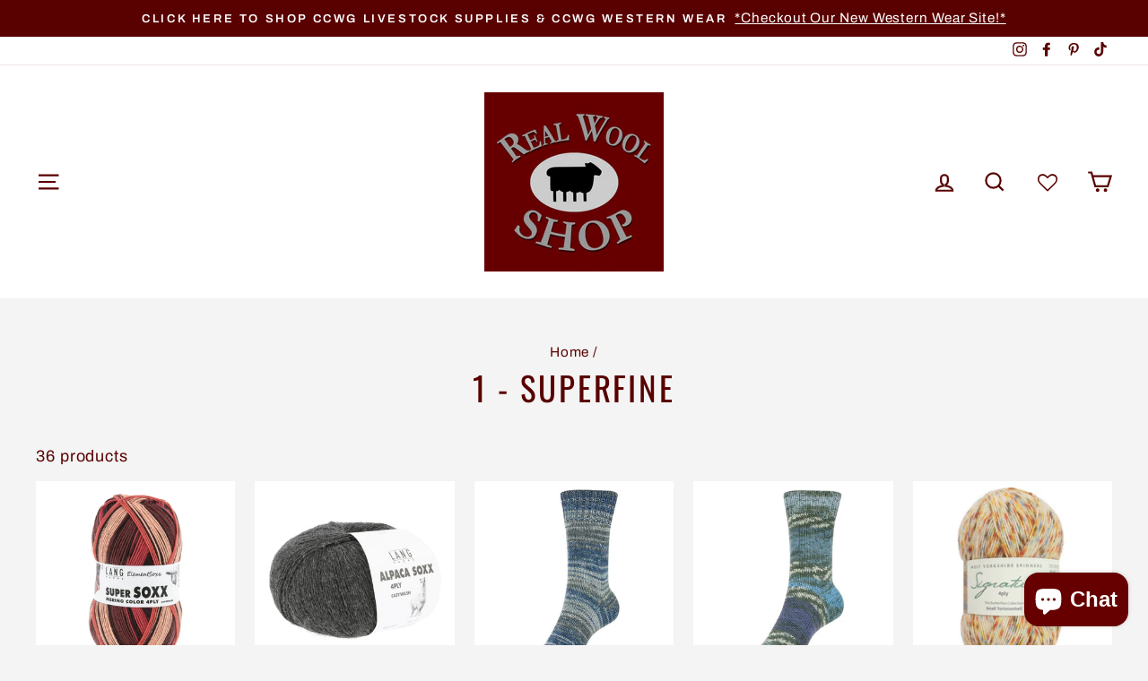

--- FILE ---
content_type: image/svg+xml
request_url: https://shop.sockenwolle.de/modules/wes/wes_sockenwolle_extend/out/src/additionalinfo/normal/needle_size_25.svg
body_size: 1619
content:
<?xml version="1.0" encoding="UTF-8" standalone="no"?>
<svg
   xmlns:dc="http://purl.org/dc/elements/1.1/"
   xmlns:cc="http://creativecommons.org/ns#"
   xmlns:rdf="http://www.w3.org/1999/02/22-rdf-syntax-ns#"
   xmlns:svg="http://www.w3.org/2000/svg"
   xmlns="http://www.w3.org/2000/svg"
   xml:space="preserve"
   enable-background="new 0 0 283.46 283.46"
   viewBox="0 0 14.68684 16.813246"
   height="16.813246"
   width="14.686839"
   y="0px"
   x="0px"
   id="Ebene_1"
   version="1.0"><metadata
     id="metadata115"><rdf:RDF><cc:Work
         rdf:about=""><dc:format>image/svg+xml</dc:format><dc:type
           rdf:resource="http://purl.org/dc/dcmitype/StillImage" /><dc:title></dc:title></cc:Work></rdf:RDF></metadata><defs
     id="defs113" /><g
     transform="translate(-79.543759,-125.619)"
     id="g31"><path
       style="fill:none;stroke:#000000;stroke-width:0.89840001;stroke-linecap:round"
       id="path33"
       d="m 93.775,136.585 -10.564,0 c 0,0 -1.527,-0.001 -2.037,-0.637" /><path
       id="path35"
       d="m 80.954,135.757 c -0.113,0.038 -0.751,-0.113 -1.014,0.3 0,0 -0.675,0.413 -0.263,0.976 0,0 0.413,0.301 0.863,0.376 0,0 0.601,0.262 0.639,-0.376 0,0 -0.301,-0.488 0.187,-0.488" /><g
       id="g37"><path
         id="path39"
         d="m 84.07,140.563 -0.788,0.188 c 0,0 -0.601,0.263 -0.188,0.639 l 1.165,0.789 c 0,0 0.412,0.451 0.712,-0.113 0,0 -0.111,-0.601 -0.262,-1.126 -0.151,-0.527 -0.639,-0.377 -0.639,-0.377 z" /><path
         id="path41"
         d="m 83.882,140.639 c 0,0 4.732,-7.81 5.521,-9.012 0,0 0.213,-0.524 0.57,-0.524 0,0 0.245,0.207 -0.044,0.787 0,0 -1.461,3.033 -2.591,4.881 0,0 -2.666,4.469 -2.628,4.582 0.038,0.113 -0.828,-0.714 -0.828,-0.714 z" /></g><g
       id="g43"><path
         id="path45"
         d="m 89.648,141.149 -0.199,0.785 c 0,0 -0.044,0.655 0.479,0.463 l 1.239,-0.666 c 0,0 0.589,-0.156 0.229,-0.684 0,0 -0.584,-0.18 -1.12,-0.291 -0.534,-0.109 -0.628,0.393 -0.628,0.393 z" /><path
         id="path47"
         d="m 89.628,141.351 c 0,0 -4.725,-7.815 -5.424,-9.07 0,0 -0.367,-0.432 -0.2,-0.749 0,0 0.296,-0.121 0.676,0.405 0,0 2.01,2.7 3.124,4.56 0,0 2.723,4.434 2.839,4.453 0.118,0.018 -1.015,0.401 -1.015,0.401 z" /></g></g><g
     transform="translate(-79.543759,-125.619)"
     id="g49"><path
       id="path51"
       d="m 82.906,130.573 c 0,-0.22 0.022,-0.425 0.066,-0.616 0.044,-0.191 0.112,-0.373 0.203,-0.546 0.091,-0.173 0.205,-0.342 0.343,-0.508 0.138,-0.165 0.298,-0.332 0.479,-0.5 l 0.406,-0.378 c 0.112,-0.099 0.202,-0.189 0.27,-0.273 0.067,-0.084 0.12,-0.168 0.157,-0.252 0.038,-0.084 0.062,-0.175 0.074,-0.273 0.012,-0.098 0.018,-0.209 0.018,-0.336 0,-0.41 -0.164,-0.615 -0.49,-0.615 -0.126,0 -0.225,0.025 -0.297,0.077 -0.072,0.052 -0.128,0.122 -0.168,0.21 -0.04,0.089 -0.065,0.192 -0.077,0.308 -0.012,0.116 -0.018,0.241 -0.018,0.371 l -0.966,0 0,-0.188 c 0,-0.462 0.124,-0.817 0.371,-1.064 0.247,-0.248 0.637,-0.371 1.169,-0.371 0.504,0 0.877,0.117 1.12,0.35 0.243,0.233 0.364,0.567 0.364,1.001 0,0.158 -0.014,0.307 -0.042,0.443 -0.028,0.139 -0.072,0.271 -0.133,0.396 -0.061,0.126 -0.14,0.248 -0.238,0.367 -0.098,0.119 -0.217,0.241 -0.357,0.367 l -0.56,0.519 c -0.149,0.135 -0.266,0.267 -0.35,0.396 -0.084,0.128 -0.138,0.239 -0.161,0.332 l 1.869,0 0,0.784 -3.052,0 z" /><path
       id="path53"
       d="m 87.442,130.392 c 0,0.172 -0.013,0.337 -0.038,0.493 -0.026,0.156 -0.074,0.292 -0.144,0.406 -0.07,0.114 -0.165,0.207 -0.284,0.279 -0.119,0.072 -0.272,0.118 -0.458,0.137 l 0,-0.49 c 0.122,-0.023 0.212,-0.088 0.273,-0.195 0.061,-0.107 0.091,-0.227 0.091,-0.357 l 0,-0.091 -0.364,0 0,-1.092 0.924,0 0,0.91 z" /><path
       id="path55"
       d="m 88.968,126.499 -0.105,1.127 0.014,0 c 0.093,-0.13 0.214,-0.225 0.364,-0.283 0.149,-0.058 0.332,-0.087 0.546,-0.087 0.238,0 0.435,0.045 0.592,0.136 0.156,0.091 0.28,0.211 0.371,0.36 0.091,0.149 0.155,0.318 0.192,0.508 0.037,0.189 0.056,0.382 0.056,0.577 0,0.275 -0.023,0.525 -0.07,0.749 -0.046,0.225 -0.129,0.417 -0.249,0.578 -0.119,0.161 -0.281,0.282 -0.486,0.363 -0.206,0.082 -0.467,0.123 -0.784,0.123 -0.313,0 -0.566,-0.042 -0.759,-0.126 -0.194,-0.084 -0.342,-0.195 -0.445,-0.333 -0.103,-0.138 -0.171,-0.287 -0.206,-0.447 -0.035,-0.161 -0.053,-0.312 -0.053,-0.452 l 0,-0.133 0.966,0 c 0,0.084 0.005,0.173 0.014,0.266 0.009,0.094 0.032,0.182 0.066,0.263 0.035,0.082 0.085,0.149 0.151,0.203 0.065,0.054 0.151,0.081 0.259,0.081 0.21,0 0.36,-0.081 0.452,-0.242 0.091,-0.161 0.136,-0.402 0.136,-0.725 0,-0.205 -0.009,-0.375 -0.028,-0.511 -0.019,-0.135 -0.05,-0.242 -0.095,-0.322 -0.044,-0.079 -0.104,-0.135 -0.178,-0.168 -0.075,-0.032 -0.168,-0.049 -0.28,-0.049 -0.145,0 -0.255,0.041 -0.333,0.123 -0.077,0.081 -0.125,0.192 -0.144,0.332 l -0.902,0 0.182,-2.695 2.583,0 0,0.784 -1.827,0 z" /></g></svg>

--- FILE ---
content_type: image/svg+xml
request_url: https://shop.sockenwolle.de/modules/wes/wes_sockenwolle_extend/out/src/additionalinfo/normal/gauge_30_42.svg
body_size: 3094
content:
<?xml version="1.0" encoding="UTF-8" standalone="no"?>
<svg
   xmlns:dc="http://purl.org/dc/elements/1.1/"
   xmlns:cc="http://creativecommons.org/ns#"
   xmlns:rdf="http://www.w3.org/1999/02/22-rdf-syntax-ns#"
   xmlns:svg="http://www.w3.org/2000/svg"
   xmlns="http://www.w3.org/2000/svg"
   xml:space="preserve"
   enable-background="new 0 0 3.053 3.608"
   viewBox="0 0 2.7382818 3.0416217"
   height="3.0416217"
   width="2.7382817"
   y="0px"
   x="0px"
   id="Ebene_1"
   version="1.1"><metadata
     id="metadata27"><rdf:RDF><cc:Work
         rdf:about=""><dc:format>image/svg+xml</dc:format><dc:type
           rdf:resource="http://purl.org/dc/dcmitype/StillImage" /><dc:title></dc:title></cc:Work></rdf:RDF></metadata><defs
     id="defs25" /><g
     transform="translate(-0.09364511,-0.29194073)"
     id="g3"><g
       id="text5"><path
         id="path3339"
         style="font-weight:bold;font-size:0.79999995px;font-family:Verdana"
         d="m 0.48192634,0.88529998 -0.38828123,0 0,-0.10156249 0.12265624,0 0,-0.30742186 -0.12265624,0 0,-0.0949219 q 0.028125,0 0.05390625,-0.003125 0.0257813,-0.003516 0.0429687,-0.0117188 0.0203125,-0.009766 0.0304687,-0.0253906 0.0101563,-0.015625 0.0117188,-0.0390625 l 0.12929687,0 0,0.4816406 0.11992187,0 0,0.10156249 z" /><path
         id="path3341"
         style="font-weight:bold;font-size:0.79999995px;font-family:Verdana"
         d="m 1.0834888,0.59428437 q 0,0.0734375 -0.013281,0.13164062 -0.013281,0.0578125 -0.041406,0.0949219 -0.0289062,0.0378906 -0.0742187,0.0574219 -0.0453125,0.0191406 -0.11171875,0.0191406 -0.0652344,0 -0.11132811,-0.0195312 -0.0460938,-0.0195313 -0.0746094,-0.0578125 -0.0289063,-0.0382813 -0.0417969,-0.0949219 -0.0128906,-0.0570313 -0.0128906,-0.13046874 0,-0.0757812 0.0132813,-0.13164062 0.0132813,-0.0558594 0.0421875,-0.0945312 0.0289062,-0.0382812 0.075,-0.0574219 0.0460938,-0.0191406 0.11015624,-0.0191406 0.0667969,0 0.11210937,0.0199219 0.0453124,0.0195313 0.0742186,0.0585938 0.028516,0.0382813 0.041406,0.0945313 0.012891,0.0558594 0.012891,0.12929686 z m -0.15117187,0 q 0,-0.10546874 -0.0207031,-0.14999999 -0.0207031,-0.0449219 -0.06875,-0.0449219 -0.0480469,0 -0.06875,0.0449219 -0.0207031,0.0445313 -0.0207031,0.15078124 0,0.10351562 0.0210937,0.14921874 0.0210938,0.0457031 0.0683594,0.0457031 0.0472656,0 0.0683594,-0.0457031 0.0210937,-0.0457031 0.0210937,-0.14999999 z" /><path
         id="path3343"
         style="font-weight:bold;font-size:0.79999995px;font-family:Verdana"
         d="m 1.7288013,0.88529998 -0.1734375,0 -0.1253906,-0.19140624 -0.1277344,0.19140624 -0.165625,0 0.20625,-0.29296873 -0.2019531,-0.28867186 0.1730468,0 0.1210938,0.18124999 0.1246093,-0.18124999 0.1660157,0 -0.203125,0.28281248 0.20625,0.29882811 z" /><path
         id="path3345"
         style="font-weight:bold;font-size:0.79999995px;font-family:Verdana"
         d="m 2.2303637,0.88529998 -0.3882812,0 0,-0.10156249 0.1226563,0 0,-0.30742186 -0.1226563,0 0,-0.0949219 q 0.028125,0 0.053906,-0.003125 0.025781,-0.003516 0.042969,-0.0117188 0.020313,-0.009766 0.030469,-0.0253906 0.010156,-0.015625 0.011719,-0.0390625 l 0.1292969,0 0,0.4816406 0.1199218,0 0,0.10156249 z" /><path
         id="path3347"
         style="font-weight:bold;font-size:0.79999995px;font-family:Verdana"
         d="m 2.8319261,0.59428437 q 0,0.0734375 -0.013281,0.13164062 -0.013281,0.0578125 -0.041406,0.0949219 -0.028906,0.0378906 -0.074219,0.0574219 -0.045313,0.0191406 -0.1117187,0.0191406 -0.065234,0 -0.1113282,-0.0195312 -0.046094,-0.0195313 -0.074609,-0.0578125 -0.028906,-0.0382813 -0.041797,-0.0949219 -0.012891,-0.0570313 -0.012891,-0.13046874 0,-0.0757812 0.013281,-0.13164062 0.013281,-0.0558594 0.042188,-0.0945312 0.028906,-0.0382812 0.075,-0.0574219 0.046094,-0.0191406 0.1101563,-0.0191406 0.066797,0 0.1121093,0.0199219 0.045313,0.0195313 0.074219,0.0585938 0.028516,0.0382813 0.041406,0.0945313 0.012891,0.0558594 0.012891,0.12929686 z m -0.1511718,0 q 0,-0.10546874 -0.020703,-0.14999999 -0.020703,-0.0449219 -0.06875,-0.0449219 -0.048047,0 -0.06875,0.0449219 -0.020703,0.0445313 -0.020703,0.15078124 0,0.10351562 0.021094,0.14921874 0.021094,0.0457031 0.068359,0.0457031 0.047266,0 0.068359,-0.0457031 0.021094,-0.0457031 0.021094,-0.14999999 z" /></g><g
       id="text15"
       style="font-weight:bold;font-size:0.79999995px;font-family:Verdana"><path
         id="path3350"
         style="font-weight:bold;font-size:0.79999995px;font-family:Verdana"
         d="m 1.0806532,1.7129188 q -0.057422,0 -0.10507815,-0.013672 -0.0472656,-0.013672 -0.0824219,-0.042187 -0.0347656,-0.028516 -0.0539062,-0.071875 -0.0191406,-0.043359 -0.0191406,-0.1015625 0,-0.061328 0.0203125,-0.1058594 0.0207031,-0.044531 0.0574219,-0.073828 0.0355469,-0.027734 0.0820313,-0.040625 0.0464844,-0.012891 0.0964844,-0.012891 0.044922,0 0.082812,0.00977 0.037891,0.00977 0.070703,0.025391 l 0,0.1199219 -0.019922,0 q -0.0082,-0.00703 -0.019922,-0.016406 -0.011328,-0.00937 -0.028125,-0.018359 -0.016016,-0.00859 -0.035156,-0.014063 -0.019141,-0.00586 -0.044531,-0.00586 -0.05625,0 -0.0867189,0.035937 -0.0300781,0.035547 -0.0300781,0.096875 0,0.063281 0.0308594,0.096094 0.0312499,0.032812 0.0882812,0.032812 0.026563,0 0.047656,-0.00586 0.021484,-0.00625 0.035547,-0.014453 0.013281,-0.00781 0.023437,-0.016406 0.010156,-0.00859 0.01875,-0.016797 l 0.019922,0 0,0.1199219 q -0.033203,0.015625 -0.069531,0.024609 -0.035937,0.00937 -0.079687,0.00937 z" /><path
         id="path3352"
         style="font-weight:bold;font-size:0.79999995px;font-family:Verdana"
         d="m 1.7513563,1.3902625 0,0.3109375 -0.1414063,0 0,-0.2191406 q 0,-0.032031 -0.00156,-0.054297 Q 1.60683,1.4051064 1.5998,1.3910434 1.59277,1.3769804 1.578316,1.3707314 q -0.014062,-0.00664 -0.039844,-0.00664 -0.020703,0 -0.040234,0.00859 -0.019531,0.0082 -0.035156,0.017578 l 0,0.3109375 -0.140625,0 0,-0.4386718 0.140625,0 0,0.048437 q 0.036328,-0.028516 0.069531,-0.044531 0.033203,-0.016016 0.073437,-0.016016 0.043359,0 0.076563,0.019531 0.033203,0.019141 0.051953,0.056641 0.042188,-0.035547 0.082031,-0.055859 0.039844,-0.020312 0.078125,-0.020312 0.071094,0 0.1078125,0.042578 0.037109,0.042578 0.037109,0.1226563 l 0,0.2855468 -0.1414062,0 0,-0.2191406 q 0,-0.032422 -0.00156,-0.054687 -0.00117,-0.022266 -0.0082,-0.036328 -0.00664,-0.014063 -0.021094,-0.020312 -0.014453,-0.00664 -0.040625,-0.00664 -0.017578,0 -0.034375,0.00625 -0.016797,0.00586 -0.041016,0.019922 z" /></g><g
       id="text17"
       style="font-weight:bold;font-size:0.79999995px;font-family:Verdana"><path
         id="path3355"
         style="font-weight:bold;font-size:0.79999995px;font-family:Verdana"
         d="m 0.63973527,2.2444439 q 0.0191406,0.016406 0.0304688,0.038281 0.0113281,0.021875 0.0113281,0.058203 0,0.041016 -0.0164062,0.076563 -0.0160156,0.035547 -0.0496094,0.060938 -0.0328125,0.024609 -0.0773437,0.037891 -0.0441406,0.012891 -0.10742187,0.012891 -0.0722656,0 -0.12421874,-0.011328 -0.0515625,-0.011328 -0.0839844,-0.025391 l 0,-0.1277343 0.0152344,0 q 0.0335938,0.020312 0.0800781,0.035156 0.046875,0.014844 0.0855469,0.014844 0.0226562,0 0.0492188,-0.00352 0.0265625,-0.00391 0.0449219,-0.016406 0.0144531,-0.00977 0.0230469,-0.023437 0.008594,-0.014063 0.008594,-0.040234 0,-0.025391 -0.0117188,-0.039063 -0.0117188,-0.014062 -0.0308594,-0.019922 -0.0191406,-0.00625 -0.0460937,-0.00664 -0.0269531,-7.812e-4 -0.05,-7.812e-4 l -0.0320313,0 0,-0.1039063 0.0332031,0 q 0.0304687,0 0.0539062,-0.00195 0.0234375,-0.00195 0.0398438,-0.00898 0.0171875,-0.00742 0.0257812,-0.019531 0.008594,-0.0125 0.008594,-0.036328 0,-0.017578 -0.008984,-0.028125 -0.008984,-0.010938 -0.0226563,-0.017187 -0.0152344,-0.00703 -0.0359375,-0.00938 -0.0207031,-0.00234 -0.0355469,-0.00234 -0.0367188,0 -0.0796875,0.012891 -0.0429687,0.0125 -0.0832031,0.036328 l -0.0144531,0 0,-0.1261718 q 0.0320312,-0.012891 0.0871094,-0.024609 0.0550781,-0.012109 0.11171874,-0.012109 0.0550781,0 0.0964844,0.00977 0.0414062,0.00938 0.0683594,0.025391 0.0320313,0.019141 0.0476563,0.046484 0.015625,0.027344 0.015625,0.064062 0,0.048437 -0.0300781,0.086719 -0.0300781,0.037891 -0.0792969,0.048438 l 0,0.00547 q 0.0199219,0.00273 0.0421875,0.010938 0.0222656,0.0082 0.040625,0.023828 z" /><path
         id="path3357"
         style="font-weight:bold;font-size:0.79999995px;font-family:Verdana"
         d="m 1.2616102,2.2260845 q 0,0.073438 -0.013281,0.1316406 -0.013281,0.057812 -0.041406,0.094922 -0.028906,0.037891 -0.074219,0.057422 -0.045312,0.019141 -0.1117188,0.019141 -0.0652343,0 -0.11132807,-0.019531 -0.0460938,-0.019531 -0.0746094,-0.057813 -0.0289063,-0.038281 -0.0417969,-0.094922 -0.0128906,-0.057031 -0.0128906,-0.1304688 0,-0.075781 0.0132813,-0.1316406 0.0132812,-0.055859 0.0421875,-0.094531 0.0289063,-0.038281 0.075,-0.057422 0.0460938,-0.019141 0.11015617,-0.019141 0.066797,0 0.1121094,0.019922 0.045313,0.019531 0.074219,0.058594 0.028516,0.038281 0.041406,0.094531 0.012891,0.055859 0.012891,0.1292969 z m -0.1511718,0 q 0,-0.1054688 -0.020703,-0.15 -0.020703,-0.044922 -0.06875,-0.044922 -0.0480468,0 -0.0687499,0.044922 -0.0207031,0.044531 -0.0207031,0.1507812 0,0.1035157 0.0210938,0.1492188 0.0210937,0.045703 0.0683593,0.045703 0.047266,0 0.068359,-0.045703 0.021094,-0.045703 0.021094,-0.15 z" /><path
         id="path3359"
         style="font-weight:bold;font-size:0.79999995px;font-family:Verdana"
         d="m 2.2627821,2.5171001 -0.1492188,0 0,-0.3894531 -0.1078125,0.2527344 -0.1035156,0 -0.1078125,-0.2527344 0,0.3894531 -0.1414062,0 0,-0.5816406 0.1742187,0 0.1308594,0.2917969 0.1304687,-0.2917969 0.1742188,0 0,0.5816406 z" /><path
         id="path3361"
         style="font-weight:bold;font-size:0.79999995px;font-family:Verdana"
         d="m 2.8143445,1.9092876 -0.3097657,0.734375 -0.1199218,0 0.3085937,-0.734375 0.1210938,0 z" /></g><g
       id="text21"
       style="font-weight:bold;font-size:0.79999995px;font-family:Verdana"><path
         id="path3364"
         style="font-weight:bold;font-size:0.79999995px;font-family:Verdana"
         d="m 0.96278569,3.1980157 -0.0792969,0 0,0.1355468 -0.14335937,0 0,-0.1355468 -0.28164061,0 0,-0.1101563 0.27226561,-0.3375 0.15273437,0 0,0.3414063 0.0792969,0 0,0.10625 z m -0.22265624,-0.10625 0,-0.2101563 -0.16914061,0.2101563 0.16914061,0 z" /><path
         id="path3366"
         style="font-weight:bold;font-size:0.79999995px;font-family:Verdana"
         d="m 1.5233325,3.332 -0.4566406,0 0,-0.096094 q 0.052344,-0.037891 0.1046875,-0.080469 0.052734,-0.042578 0.084375,-0.073438 0.047266,-0.045703 0.067187,-0.079687 0.019922,-0.033984 0.019922,-0.067187 0,-0.039844 -0.025781,-0.061328 -0.025391,-0.021875 -0.073438,-0.021875 -0.035937,0 -0.075781,0.014844 -0.039453,0.014844 -0.073437,0.037891 l -0.0125,0 0,-0.1292969 q 0.027734,-0.012109 0.081641,-0.024219 0.054297,-0.012109 0.1085938,-0.012109 0.109375,0 0.1667968,0.046094 0.057422,0.045703 0.057422,0.1296875 0,0.055078 -0.027734,0.1046875 -0.027344,0.049609 -0.083984,0.1023438 -0.035547,0.032812 -0.071484,0.060547 -0.035938,0.027344 -0.051172,0.038281 l 0.2613281,0 0,0.1113281 z" /><path
         id="path3368"
         style="font-weight:bold;font-size:0.79999995px;font-family:Verdana"
         d="m 2.2370044,2.9284844 q 0,-0.021875 -0.00898,-0.0375 -0.00898,-0.015625 -0.030859,-0.024609 -0.015234,-0.00625 -0.035547,-0.00742 -0.020313,-0.00156 -0.047266,-0.00156 l -0.054297,0 0,0.1566406 0.046094,0 q 0.035937,0 0.060156,-0.00352 Q 2.19052,3.007 2.2069263,2.9945 2.2225513,2.982391 2.2295823,2.967938 2.2370023,2.953094 2.2370023,2.928485 Z M 2.4709887,3.332 l -0.1832031,0 -0.1585937,-0.2132812 -0.069141,0 0,0.2132812 -0.1492188,0 0,-0.5816406 0.2515625,0 q 0.051562,0 0.088672,0.00586 0.037109,0.00586 0.069531,0.025391 0.032812,0.019531 0.051953,0.050781 0.019531,0.030859 0.019531,0.077734 0,0.064453 -0.030078,0.1050782 -0.029688,0.040625 -0.085156,0.067578 L 2.4709887,3.332 Z" /></g></g></svg>